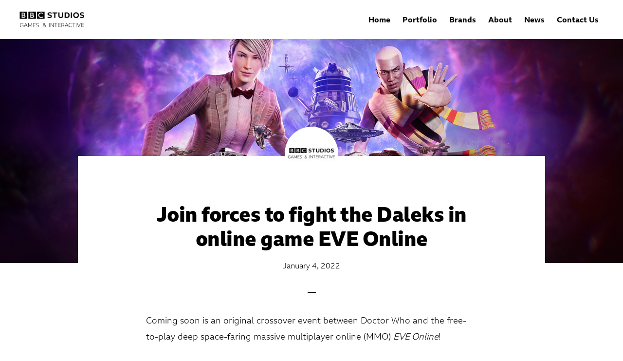

--- FILE ---
content_type: text/html; charset=UTF-8
request_url: https://www.bbcstudiosgamesandinteractive.com/news/join-forces-to-fight-the-daleks-in-online-game-eve-online/
body_size: 9156
content:
<!DOCTYPE html>
<html lang="en-US">
<head >
<meta charset="UTF-8" />
<meta name="viewport" content="width=device-width, initial-scale=1" />
<title>Join forces to fight the Daleks in online game EVE Online</title>
<meta name='robots' content='max-image-preview:large' />
	<style>img:is([sizes="auto" i], [sizes^="auto," i]) { contain-intrinsic-size: 3000px 1500px }</style>
	<link rel='dns-prefetch' href='//cdn.usefathom.com' />
<link rel="alternate" type="application/rss+xml" title="BBC Studios Games and Interactive &raquo; Feed" href="https://www.bbcstudiosgamesandinteractive.com/feed/" />
<link rel="alternate" type="application/rss+xml" title="BBC Studios Games and Interactive &raquo; Comments Feed" href="https://www.bbcstudiosgamesandinteractive.com/comments/feed/" />
<link rel="canonical" href="https://www.bbcstudiosgamesandinteractive.com/news/join-forces-to-fight-the-daleks-in-online-game-eve-online/" />
<script>
window._wpemojiSettings = {"baseUrl":"https:\/\/s.w.org\/images\/core\/emoji\/16.0.1\/72x72\/","ext":".png","svgUrl":"https:\/\/s.w.org\/images\/core\/emoji\/16.0.1\/svg\/","svgExt":".svg","source":{"concatemoji":"https:\/\/www.bbcstudiosgamesandinteractive.com\/wp-includes\/js\/wp-emoji-release.min.js?ver=6.8.2"}};
/*! This file is auto-generated */
!function(s,n){var o,i,e;function c(e){try{var t={supportTests:e,timestamp:(new Date).valueOf()};sessionStorage.setItem(o,JSON.stringify(t))}catch(e){}}function p(e,t,n){e.clearRect(0,0,e.canvas.width,e.canvas.height),e.fillText(t,0,0);var t=new Uint32Array(e.getImageData(0,0,e.canvas.width,e.canvas.height).data),a=(e.clearRect(0,0,e.canvas.width,e.canvas.height),e.fillText(n,0,0),new Uint32Array(e.getImageData(0,0,e.canvas.width,e.canvas.height).data));return t.every(function(e,t){return e===a[t]})}function u(e,t){e.clearRect(0,0,e.canvas.width,e.canvas.height),e.fillText(t,0,0);for(var n=e.getImageData(16,16,1,1),a=0;a<n.data.length;a++)if(0!==n.data[a])return!1;return!0}function f(e,t,n,a){switch(t){case"flag":return n(e,"\ud83c\udff3\ufe0f\u200d\u26a7\ufe0f","\ud83c\udff3\ufe0f\u200b\u26a7\ufe0f")?!1:!n(e,"\ud83c\udde8\ud83c\uddf6","\ud83c\udde8\u200b\ud83c\uddf6")&&!n(e,"\ud83c\udff4\udb40\udc67\udb40\udc62\udb40\udc65\udb40\udc6e\udb40\udc67\udb40\udc7f","\ud83c\udff4\u200b\udb40\udc67\u200b\udb40\udc62\u200b\udb40\udc65\u200b\udb40\udc6e\u200b\udb40\udc67\u200b\udb40\udc7f");case"emoji":return!a(e,"\ud83e\udedf")}return!1}function g(e,t,n,a){var r="undefined"!=typeof WorkerGlobalScope&&self instanceof WorkerGlobalScope?new OffscreenCanvas(300,150):s.createElement("canvas"),o=r.getContext("2d",{willReadFrequently:!0}),i=(o.textBaseline="top",o.font="600 32px Arial",{});return e.forEach(function(e){i[e]=t(o,e,n,a)}),i}function t(e){var t=s.createElement("script");t.src=e,t.defer=!0,s.head.appendChild(t)}"undefined"!=typeof Promise&&(o="wpEmojiSettingsSupports",i=["flag","emoji"],n.supports={everything:!0,everythingExceptFlag:!0},e=new Promise(function(e){s.addEventListener("DOMContentLoaded",e,{once:!0})}),new Promise(function(t){var n=function(){try{var e=JSON.parse(sessionStorage.getItem(o));if("object"==typeof e&&"number"==typeof e.timestamp&&(new Date).valueOf()<e.timestamp+604800&&"object"==typeof e.supportTests)return e.supportTests}catch(e){}return null}();if(!n){if("undefined"!=typeof Worker&&"undefined"!=typeof OffscreenCanvas&&"undefined"!=typeof URL&&URL.createObjectURL&&"undefined"!=typeof Blob)try{var e="postMessage("+g.toString()+"("+[JSON.stringify(i),f.toString(),p.toString(),u.toString()].join(",")+"));",a=new Blob([e],{type:"text/javascript"}),r=new Worker(URL.createObjectURL(a),{name:"wpTestEmojiSupports"});return void(r.onmessage=function(e){c(n=e.data),r.terminate(),t(n)})}catch(e){}c(n=g(i,f,p,u))}t(n)}).then(function(e){for(var t in e)n.supports[t]=e[t],n.supports.everything=n.supports.everything&&n.supports[t],"flag"!==t&&(n.supports.everythingExceptFlag=n.supports.everythingExceptFlag&&n.supports[t]);n.supports.everythingExceptFlag=n.supports.everythingExceptFlag&&!n.supports.flag,n.DOMReady=!1,n.readyCallback=function(){n.DOMReady=!0}}).then(function(){return e}).then(function(){var e;n.supports.everything||(n.readyCallback(),(e=n.source||{}).concatemoji?t(e.concatemoji):e.wpemoji&&e.twemoji&&(t(e.twemoji),t(e.wpemoji)))}))}((window,document),window._wpemojiSettings);
</script>
<link rel='stylesheet' id='atomic-blocks-fontawesome-css' href='https://www.bbcstudiosgamesandinteractive.com/wp-content/plugins/atomic-blocks/dist/assets/fontawesome/css/all.min.css?ver=1759987621' media='all' />
<link rel='stylesheet' id='monochrome-pro-css' href='https://www.bbcstudiosgamesandinteractive.com/wp-content/themes/monochrome-pro/style.css?ver=1.4.0' media='all' />
<style id='monochrome-pro-inline-css'>


		a,
		.entry-meta a:hover,
		.entry-meta a:focus,
		.entry-title a:hover,
		.entry-title a:focus,
		.genesis-nav-menu a:focus,
		.genesis-nav-menu a:hover,
		.genesis-nav-menu .current-menu-item > a,
		.genesis-nav-menu .toggle-header-search:focus,
		.genesis-nav-menu .toggle-header-search:hover,
		.genesis-responsive-menu .genesis-nav-menu a:focus,
		.genesis-responsive-menu .genesis-nav-menu a:hover,
		.sub-menu-toggle:focus,
		.sub-menu-toggle:hover,
		#genesis-mobile-nav-primary:focus,
		#genesis-mobile-nav-primary:hover {
			color: #311443;
		}

		@media only screen and (max-width: 1023px) {
			.genesis-responsive-menu .genesis-nav-menu a:focus,
			.genesis-responsive-menu .genesis-nav-menu a:hover,
			.genesis-responsive-menu .genesis-nav-menu .sub-menu .menu-item a:focus,
			.genesis-responsive-menu .genesis-nav-menu .sub-menu .menu-item a:hover,
			.genesis-responsive-menu.nav-primary .genesis-nav-menu .sub-menu .current-menu-item > a {
				color: #311443;
			}
		}

		

		button:hover,
		button:focus,
		input:hover[type="button"],
		input:hover[type="reset"],
		input:hover[type="submit"],
		input:focus[type="button"],
		input:focus[type="reset"],
		input:focus[type="submit"],
		.archive-pagination a:hover,
		.archive-pagination a:focus,
		.archive-pagination li.active a,
		.button:hover,
		.button:focus,
		.image-section button:hover,
		.image-section button:focus,
		.image-section input[type="button"]:hover,
		.image-section input[type="button"]:focus,
		.image-section input[type="reset"]:hover,
		.image-section input[type="reset"]:focus,
		.image-section input[type="submit"]:hover,
		.image-section input[type="submit"]:focus,
		.image-section .button:hover,
		.image-section .button:focus,
		.image-section .more-link:hover,
		.image-section .more-link:focus,
		.more-link:hover,
		.more-link:focus,
		.site-container div.wpforms-container-full .wpforms-form input[type="submit"]:focus,
		.site-container div.wpforms-container-full .wpforms-form input[type="submit"]:hover,
		.site-container div.wpforms-container-full .wpforms-form button[type="submit"]:focus,
		.site-container div.wpforms-container-full .wpforms-form button[type="submit"]:hover {
			background-color: #311443;
			color: #ffffff;
		}
		
			.before-footer-cta {
				background-color: #0a0a0a;
				background: linear-gradient(45deg,#0a0a0a,#0a0a0a);
			}

			.before-footer-cta,
			.before-footer-cta a,
			.before-footer-cta p,
			.before-footer-cta .widget-title {
				color: #ffffff;
			}
			
</style>
<style id='wp-emoji-styles-inline-css'>

	img.wp-smiley, img.emoji {
		display: inline !important;
		border: none !important;
		box-shadow: none !important;
		height: 1em !important;
		width: 1em !important;
		margin: 0 0.07em !important;
		vertical-align: -0.1em !important;
		background: none !important;
		padding: 0 !important;
	}
</style>
<link rel='stylesheet' id='wp-block-library-css' href='https://www.bbcstudiosgamesandinteractive.com/wp-includes/css/dist/block-library/style.min.css?ver=6.8.2' media='all' />
<style id='classic-theme-styles-inline-css'>
/*! This file is auto-generated */
.wp-block-button__link{color:#fff;background-color:#32373c;border-radius:9999px;box-shadow:none;text-decoration:none;padding:calc(.667em + 2px) calc(1.333em + 2px);font-size:1.125em}.wp-block-file__button{background:#32373c;color:#fff;text-decoration:none}
</style>
<link rel='stylesheet' id='atomic-blocks-style-css-css' href='https://www.bbcstudiosgamesandinteractive.com/wp-content/plugins/atomic-blocks/dist/blocks.style.build.css?ver=1759987621' media='all' />
<style id='global-styles-inline-css'>
:root{--wp--preset--aspect-ratio--square: 1;--wp--preset--aspect-ratio--4-3: 4/3;--wp--preset--aspect-ratio--3-4: 3/4;--wp--preset--aspect-ratio--3-2: 3/2;--wp--preset--aspect-ratio--2-3: 2/3;--wp--preset--aspect-ratio--16-9: 16/9;--wp--preset--aspect-ratio--9-16: 9/16;--wp--preset--color--black: #000000;--wp--preset--color--cyan-bluish-gray: #abb8c3;--wp--preset--color--white: #ffffff;--wp--preset--color--pale-pink: #f78da7;--wp--preset--color--vivid-red: #cf2e2e;--wp--preset--color--luminous-vivid-orange: #ff6900;--wp--preset--color--luminous-vivid-amber: #fcb900;--wp--preset--color--light-green-cyan: #7bdcb5;--wp--preset--color--vivid-green-cyan: #00d084;--wp--preset--color--pale-cyan-blue: #8ed1fc;--wp--preset--color--vivid-cyan-blue: #0693e3;--wp--preset--color--vivid-purple: #9b51e0;--wp--preset--color--theme-primary: #311443;--wp--preset--color--theme-secondary: #311443;--wp--preset--gradient--vivid-cyan-blue-to-vivid-purple: linear-gradient(135deg,rgba(6,147,227,1) 0%,rgb(155,81,224) 100%);--wp--preset--gradient--light-green-cyan-to-vivid-green-cyan: linear-gradient(135deg,rgb(122,220,180) 0%,rgb(0,208,130) 100%);--wp--preset--gradient--luminous-vivid-amber-to-luminous-vivid-orange: linear-gradient(135deg,rgba(252,185,0,1) 0%,rgba(255,105,0,1) 100%);--wp--preset--gradient--luminous-vivid-orange-to-vivid-red: linear-gradient(135deg,rgba(255,105,0,1) 0%,rgb(207,46,46) 100%);--wp--preset--gradient--very-light-gray-to-cyan-bluish-gray: linear-gradient(135deg,rgb(238,238,238) 0%,rgb(169,184,195) 100%);--wp--preset--gradient--cool-to-warm-spectrum: linear-gradient(135deg,rgb(74,234,220) 0%,rgb(151,120,209) 20%,rgb(207,42,186) 40%,rgb(238,44,130) 60%,rgb(251,105,98) 80%,rgb(254,248,76) 100%);--wp--preset--gradient--blush-light-purple: linear-gradient(135deg,rgb(255,206,236) 0%,rgb(152,150,240) 100%);--wp--preset--gradient--blush-bordeaux: linear-gradient(135deg,rgb(254,205,165) 0%,rgb(254,45,45) 50%,rgb(107,0,62) 100%);--wp--preset--gradient--luminous-dusk: linear-gradient(135deg,rgb(255,203,112) 0%,rgb(199,81,192) 50%,rgb(65,88,208) 100%);--wp--preset--gradient--pale-ocean: linear-gradient(135deg,rgb(255,245,203) 0%,rgb(182,227,212) 50%,rgb(51,167,181) 100%);--wp--preset--gradient--electric-grass: linear-gradient(135deg,rgb(202,248,128) 0%,rgb(113,206,126) 100%);--wp--preset--gradient--midnight: linear-gradient(135deg,rgb(2,3,129) 0%,rgb(40,116,252) 100%);--wp--preset--font-size--small: 14px;--wp--preset--font-size--medium: 20px;--wp--preset--font-size--large: 22px;--wp--preset--font-size--x-large: 42px;--wp--preset--font-size--normal: 18px;--wp--preset--font-size--larger: 26px;--wp--preset--spacing--20: 0.44rem;--wp--preset--spacing--30: 0.67rem;--wp--preset--spacing--40: 1rem;--wp--preset--spacing--50: 1.5rem;--wp--preset--spacing--60: 2.25rem;--wp--preset--spacing--70: 3.38rem;--wp--preset--spacing--80: 5.06rem;--wp--preset--shadow--natural: 6px 6px 9px rgba(0, 0, 0, 0.2);--wp--preset--shadow--deep: 12px 12px 50px rgba(0, 0, 0, 0.4);--wp--preset--shadow--sharp: 6px 6px 0px rgba(0, 0, 0, 0.2);--wp--preset--shadow--outlined: 6px 6px 0px -3px rgba(255, 255, 255, 1), 6px 6px rgba(0, 0, 0, 1);--wp--preset--shadow--crisp: 6px 6px 0px rgba(0, 0, 0, 1);}:where(.is-layout-flex){gap: 0.5em;}:where(.is-layout-grid){gap: 0.5em;}body .is-layout-flex{display: flex;}.is-layout-flex{flex-wrap: wrap;align-items: center;}.is-layout-flex > :is(*, div){margin: 0;}body .is-layout-grid{display: grid;}.is-layout-grid > :is(*, div){margin: 0;}:where(.wp-block-columns.is-layout-flex){gap: 2em;}:where(.wp-block-columns.is-layout-grid){gap: 2em;}:where(.wp-block-post-template.is-layout-flex){gap: 1.25em;}:where(.wp-block-post-template.is-layout-grid){gap: 1.25em;}.has-black-color{color: var(--wp--preset--color--black) !important;}.has-cyan-bluish-gray-color{color: var(--wp--preset--color--cyan-bluish-gray) !important;}.has-white-color{color: var(--wp--preset--color--white) !important;}.has-pale-pink-color{color: var(--wp--preset--color--pale-pink) !important;}.has-vivid-red-color{color: var(--wp--preset--color--vivid-red) !important;}.has-luminous-vivid-orange-color{color: var(--wp--preset--color--luminous-vivid-orange) !important;}.has-luminous-vivid-amber-color{color: var(--wp--preset--color--luminous-vivid-amber) !important;}.has-light-green-cyan-color{color: var(--wp--preset--color--light-green-cyan) !important;}.has-vivid-green-cyan-color{color: var(--wp--preset--color--vivid-green-cyan) !important;}.has-pale-cyan-blue-color{color: var(--wp--preset--color--pale-cyan-blue) !important;}.has-vivid-cyan-blue-color{color: var(--wp--preset--color--vivid-cyan-blue) !important;}.has-vivid-purple-color{color: var(--wp--preset--color--vivid-purple) !important;}.has-black-background-color{background-color: var(--wp--preset--color--black) !important;}.has-cyan-bluish-gray-background-color{background-color: var(--wp--preset--color--cyan-bluish-gray) !important;}.has-white-background-color{background-color: var(--wp--preset--color--white) !important;}.has-pale-pink-background-color{background-color: var(--wp--preset--color--pale-pink) !important;}.has-vivid-red-background-color{background-color: var(--wp--preset--color--vivid-red) !important;}.has-luminous-vivid-orange-background-color{background-color: var(--wp--preset--color--luminous-vivid-orange) !important;}.has-luminous-vivid-amber-background-color{background-color: var(--wp--preset--color--luminous-vivid-amber) !important;}.has-light-green-cyan-background-color{background-color: var(--wp--preset--color--light-green-cyan) !important;}.has-vivid-green-cyan-background-color{background-color: var(--wp--preset--color--vivid-green-cyan) !important;}.has-pale-cyan-blue-background-color{background-color: var(--wp--preset--color--pale-cyan-blue) !important;}.has-vivid-cyan-blue-background-color{background-color: var(--wp--preset--color--vivid-cyan-blue) !important;}.has-vivid-purple-background-color{background-color: var(--wp--preset--color--vivid-purple) !important;}.has-black-border-color{border-color: var(--wp--preset--color--black) !important;}.has-cyan-bluish-gray-border-color{border-color: var(--wp--preset--color--cyan-bluish-gray) !important;}.has-white-border-color{border-color: var(--wp--preset--color--white) !important;}.has-pale-pink-border-color{border-color: var(--wp--preset--color--pale-pink) !important;}.has-vivid-red-border-color{border-color: var(--wp--preset--color--vivid-red) !important;}.has-luminous-vivid-orange-border-color{border-color: var(--wp--preset--color--luminous-vivid-orange) !important;}.has-luminous-vivid-amber-border-color{border-color: var(--wp--preset--color--luminous-vivid-amber) !important;}.has-light-green-cyan-border-color{border-color: var(--wp--preset--color--light-green-cyan) !important;}.has-vivid-green-cyan-border-color{border-color: var(--wp--preset--color--vivid-green-cyan) !important;}.has-pale-cyan-blue-border-color{border-color: var(--wp--preset--color--pale-cyan-blue) !important;}.has-vivid-cyan-blue-border-color{border-color: var(--wp--preset--color--vivid-cyan-blue) !important;}.has-vivid-purple-border-color{border-color: var(--wp--preset--color--vivid-purple) !important;}.has-vivid-cyan-blue-to-vivid-purple-gradient-background{background: var(--wp--preset--gradient--vivid-cyan-blue-to-vivid-purple) !important;}.has-light-green-cyan-to-vivid-green-cyan-gradient-background{background: var(--wp--preset--gradient--light-green-cyan-to-vivid-green-cyan) !important;}.has-luminous-vivid-amber-to-luminous-vivid-orange-gradient-background{background: var(--wp--preset--gradient--luminous-vivid-amber-to-luminous-vivid-orange) !important;}.has-luminous-vivid-orange-to-vivid-red-gradient-background{background: var(--wp--preset--gradient--luminous-vivid-orange-to-vivid-red) !important;}.has-very-light-gray-to-cyan-bluish-gray-gradient-background{background: var(--wp--preset--gradient--very-light-gray-to-cyan-bluish-gray) !important;}.has-cool-to-warm-spectrum-gradient-background{background: var(--wp--preset--gradient--cool-to-warm-spectrum) !important;}.has-blush-light-purple-gradient-background{background: var(--wp--preset--gradient--blush-light-purple) !important;}.has-blush-bordeaux-gradient-background{background: var(--wp--preset--gradient--blush-bordeaux) !important;}.has-luminous-dusk-gradient-background{background: var(--wp--preset--gradient--luminous-dusk) !important;}.has-pale-ocean-gradient-background{background: var(--wp--preset--gradient--pale-ocean) !important;}.has-electric-grass-gradient-background{background: var(--wp--preset--gradient--electric-grass) !important;}.has-midnight-gradient-background{background: var(--wp--preset--gradient--midnight) !important;}.has-small-font-size{font-size: var(--wp--preset--font-size--small) !important;}.has-medium-font-size{font-size: var(--wp--preset--font-size--medium) !important;}.has-large-font-size{font-size: var(--wp--preset--font-size--large) !important;}.has-x-large-font-size{font-size: var(--wp--preset--font-size--x-large) !important;}
:where(.wp-block-post-template.is-layout-flex){gap: 1.25em;}:where(.wp-block-post-template.is-layout-grid){gap: 1.25em;}
:where(.wp-block-columns.is-layout-flex){gap: 2em;}:where(.wp-block-columns.is-layout-grid){gap: 2em;}
:root :where(.wp-block-pullquote){font-size: 1.5em;line-height: 1.6;}
</style>
<link rel='stylesheet' id='monochrome-pro-gutenberg-css' href='https://www.bbcstudiosgamesandinteractive.com/wp-content/themes/monochrome-pro/lib/gutenberg/front-end.css?ver=1.4.0' media='all' />
<style id='monochrome-pro-gutenberg-inline-css'>
.ab-block-post-grid .ab-post-grid-items .ab-block-post-grid-title a:hover {
	color: #311443;
}

.site-container .wp-block-button .wp-block-button__link {
	background-color: #311443;
}

.wp-block-button .wp-block-button__link:not(.has-background),
.wp-block-button .wp-block-button__link:not(.has-background):focus,
.wp-block-button .wp-block-button__link:not(.has-background):hover {
	color: #ffffff;
}

.site-container .wp-block-button.is-style-outline .wp-block-button__link {
	color: #311443;
}

.site-container .wp-block-button.is-style-outline .wp-block-button__link:focus,
.site-container .wp-block-button.is-style-outline .wp-block-button__link:hover {
	color: #543766;
}

.site-container .wp-block-pullquote.is-style-solid-color {
	background-color: #311443;
}		.site-container .has-small-font-size {
			font-size: 14px;
		}		.site-container .has-normal-font-size {
			font-size: 18px;
		}		.site-container .has-large-font-size {
			font-size: 22px;
		}		.site-container .has-larger-font-size {
			font-size: 26px;
		}		.site-container .has-theme-primary-color,
		.site-container .wp-block-button .wp-block-button__link.has-theme-primary-color,
		.site-container .wp-block-button.is-style-outline .wp-block-button__link.has-theme-primary-color {
			color: #311443;
		}

		.site-container .has-theme-primary-background-color,
		.site-container .wp-block-button .wp-block-button__link.has-theme-primary-background-color,
		.site-container .wp-block-pullquote.is-style-solid-color.has-theme-primary-background-color {
			background-color: #311443;
		}		.site-container .has-theme-secondary-color,
		.site-container .wp-block-button .wp-block-button__link.has-theme-secondary-color,
		.site-container .wp-block-button.is-style-outline .wp-block-button__link.has-theme-secondary-color {
			color: #311443;
		}

		.site-container .has-theme-secondary-background-color,
		.site-container .wp-block-button .wp-block-button__link.has-theme-secondary-background-color,
		.site-container .wp-block-pullquote.is-style-solid-color.has-theme-secondary-background-color {
			background-color: #311443;
		}
</style>
<link rel='stylesheet' id='monochrome-pro-bbcstudios-css' href='https://www.bbcstudiosgamesandinteractive.com/wp-content/themes/monochrome-pro/lib/bbcstudios/front-end.css?ver=1.4.0' media='all' />
<link rel='stylesheet' id='simple-social-icons-font-css' href='https://www.bbcstudiosgamesandinteractive.com/wp-content/plugins/simple-social-icons/css/style.css?ver=3.0.2' media='all' />
<script src="https://cdn.usefathom.com/script.js" id="fathom-snippet-js" defer data-wp-strategy="defer" data-site=""   data-no-minify></script>
<script src="https://www.bbcstudiosgamesandinteractive.com/wp-includes/js/jquery/jquery.min.js?ver=3.7.1" id="jquery-core-js"></script>
<script src="https://www.bbcstudiosgamesandinteractive.com/wp-includes/js/jquery/jquery-migrate.min.js?ver=3.4.1" id="jquery-migrate-js"></script>
<link rel="https://api.w.org/" href="https://www.bbcstudiosgamesandinteractive.com/wp-json/" /><link rel="alternate" title="JSON" type="application/json" href="https://www.bbcstudiosgamesandinteractive.com/wp-json/wp/v2/posts/2965" /><link rel="EditURI" type="application/rsd+xml" title="RSD" href="https://www.bbcstudiosgamesandinteractive.com/xmlrpc.php?rsd" />
<link rel="alternate" title="oEmbed (JSON)" type="application/json+oembed" href="https://www.bbcstudiosgamesandinteractive.com/wp-json/oembed/1.0/embed?url=https%3A%2F%2Fwww.bbcstudiosgamesandinteractive.com%2Fnews%2Fjoin-forces-to-fight-the-daleks-in-online-game-eve-online%2F" />
<link rel="alternate" title="oEmbed (XML)" type="text/xml+oembed" href="https://www.bbcstudiosgamesandinteractive.com/wp-json/oembed/1.0/embed?url=https%3A%2F%2Fwww.bbcstudiosgamesandinteractive.com%2Fnews%2Fjoin-forces-to-fight-the-daleks-in-online-game-eve-online%2F&#038;format=xml" />
<link rel="pingback" href="https://www.bbcstudiosgamesandinteractive.com/xmlrpc.php" />
<link rel="icon" href="https://www.bbcstudiosgamesandinteractive.com/wp-content/uploads/2020/07/cropped-favicon-32x32.jpg" sizes="32x32" />
<link rel="icon" href="https://www.bbcstudiosgamesandinteractive.com/wp-content/uploads/2020/07/cropped-favicon-192x192.jpg" sizes="192x192" />
<link rel="apple-touch-icon" href="https://www.bbcstudiosgamesandinteractive.com/wp-content/uploads/2020/07/cropped-favicon-180x180.jpg" />
<meta name="msapplication-TileImage" content="https://www.bbcstudiosgamesandinteractive.com/wp-content/uploads/2020/07/cropped-favicon-270x270.jpg" />
</head>
<body class="wp-singular post-template-default single single-post postid-2965 single-format-standard wp-custom-logo wp-embed-responsive wp-theme-genesis wp-child-theme-monochrome-pro header-full-width full-width-content genesis-breadcrumbs-hidden featured-image" itemscope itemtype="https://schema.org/WebPage"><div class="site-container"><ul class="genesis-skip-link"><li><a href="#genesis-nav-primary" class="screen-reader-shortcut"> Skip to primary navigation</a></li><li><a href="#genesis-content" class="screen-reader-shortcut"> Skip to main content</a></li></ul><header class="site-header" itemscope itemtype="https://schema.org/WPHeader"><div class="wrap"><div class="title-area"><a href="https://www.bbcstudiosgamesandinteractive.com/" class="custom-logo-link" rel="home"><img width="1963" height="736" src="https://www.bbcstudiosgamesandinteractive.com/wp-content/uploads/2020/08/cropped-gi-logo-test-3-rescaled-1-scaled-1.jpg" class="custom-logo" alt="BBC Studios Games and Interactive" decoding="async" fetchpriority="high" srcset="https://www.bbcstudiosgamesandinteractive.com/wp-content/uploads/2020/08/cropped-gi-logo-test-3-rescaled-1-scaled-1.jpg 1963w, https://www.bbcstudiosgamesandinteractive.com/wp-content/uploads/2020/08/cropped-gi-logo-test-3-rescaled-1-scaled-1-300x112.jpg 300w, https://www.bbcstudiosgamesandinteractive.com/wp-content/uploads/2020/08/cropped-gi-logo-test-3-rescaled-1-scaled-1-1024x384.jpg 1024w, https://www.bbcstudiosgamesandinteractive.com/wp-content/uploads/2020/08/cropped-gi-logo-test-3-rescaled-1-scaled-1-768x288.jpg 768w, https://www.bbcstudiosgamesandinteractive.com/wp-content/uploads/2020/08/cropped-gi-logo-test-3-rescaled-1-scaled-1-1536x576.jpg 1536w" sizes="(max-width: 1963px) 100vw, 1963px" /></a><p class="site-title" itemprop="headline">BBC Studios Games and Interactive</p></div><nav class="nav-primary" aria-label="Main" itemscope itemtype="https://schema.org/SiteNavigationElement" id="genesis-nav-primary"><div class="wrap"><ul id="menu-header-menu" class="menu genesis-nav-menu menu-primary js-superfish"><li id="menu-item-630" class="menu-item menu-item-type-post_type menu-item-object-page menu-item-home menu-item-630"><a href="https://www.bbcstudiosgamesandinteractive.com/" itemprop="url"><span itemprop="name">Home</span></a></li>
<li id="menu-item-55" class="menu-item menu-item-type-post_type menu-item-object-page menu-item-has-children menu-item-55"><a href="https://www.bbcstudiosgamesandinteractive.com/portfolio/" itemprop="url"><span itemprop="name">Portfolio</span></a>
<ul class="sub-menu">
	<li id="menu-item-65" class="menu-item menu-item-type-post_type menu-item-object-page menu-item-65"><a href="https://www.bbcstudiosgamesandinteractive.com/licensing/" itemprop="url"><span itemprop="name">Licensing</span></a></li>
	<li id="menu-item-1008" class="menu-item menu-item-type-post_type menu-item-object-page menu-item-1008"><a href="https://www.bbcstudiosgamesandinteractive.com/originals/" itemprop="url"><span itemprop="name">Originals</span></a></li>
	<li id="menu-item-1007" class="menu-item menu-item-type-post_type menu-item-object-page menu-item-1007"><a href="https://www.bbcstudiosgamesandinteractive.com/innovation/" itemprop="url"><span itemprop="name">Innovation</span></a></li>
</ul>
</li>
<li id="menu-item-2847" class="menu-item menu-item-type-post_type menu-item-object-page menu-item-2847"><a href="https://www.bbcstudiosgamesandinteractive.com/brands/" itemprop="url"><span itemprop="name">Brands</span></a></li>
<li id="menu-item-503" class="menu-item menu-item-type-post_type menu-item-object-page menu-item-503"><a href="https://www.bbcstudiosgamesandinteractive.com/about/" itemprop="url"><span itemprop="name">About</span></a></li>
<li id="menu-item-952" class="menu-item menu-item-type-post_type menu-item-object-page current_page_parent menu-item-952"><a href="https://www.bbcstudiosgamesandinteractive.com/news/" itemprop="url"><span itemprop="name">News</span></a></li>
<li id="menu-item-2846" class="menu-item menu-item-type-post_type menu-item-object-page menu-item-2846"><a href="https://www.bbcstudiosgamesandinteractive.com/contact/" itemprop="url"><span itemprop="name">Contact Us</span></a></li>
</ul></div></nav></div></header><div class="entry-background" style="background-image: url(https://www.bbcstudiosgamesandinteractive.com/wp-content/uploads/2022/01/EVE_News_EN_1920x1080.jpg)"></div><div class="site-inner"><div class="content-sidebar-wrap"><main class="content" id="genesis-content"><article class="post-2965 post type-post status-publish format-standard has-post-thumbnail category-news category-licensing entry" aria-label="Join forces to fight the Daleks in online game EVE Online" itemscope itemtype="https://schema.org/CreativeWork"><header class="entry-header"><div class="entry-avatar"><img alt='' src='https://secure.gravatar.com/avatar/cd598b930d16bc8997f626b2afa7af19daaddf09742bff00fbc709a9cf1273de?s=110&#038;d=mm&#038;r=g' srcset='https://secure.gravatar.com/avatar/cd598b930d16bc8997f626b2afa7af19daaddf09742bff00fbc709a9cf1273de?s=220&#038;d=mm&#038;r=g 2x' class='avatar avatar-110 photo' height='110' width='110' decoding='async'/></div><h1 class="entry-title" itemprop="headline">Join forces to fight the Daleks in online game EVE Online</h1>
<p class="entry-meta"><time class="entry-time" itemprop="datePublished" datetime="2022-01-04T15:35:00+00:00">January 4, 2022</time></p></header><div class="entry-content" itemprop="text">
<p>Coming soon is an original crossover event between Doctor Who and the free-to-play deep space-faring massive multiplayer online (MMO)&nbsp;<em>EVE Online</em>!</p>



<p>Universes will collide as Doctor Who fans and EVE Online fans (known as Capsuleers) face the Daleks together in massive space battles in&nbsp;<em>EVE Online</em>&nbsp;x Doctor Who starting 13th January until 1st February.</p>



<span id="more-2965"></span>



<p><strong>Find out more about&nbsp;<em>EVE Online</em>&nbsp;x Doctor Who&nbsp;<a rel="noreferrer noopener" target="_blank" href="https://eve.online/DoctorWho"><span style="color:#0079a3" class="has-inline-color">here</span></a></strong></p>



<figure class="wp-block-image size-large"><img loading="lazy" decoding="async" width="1024" height="576" src="https://www.bbcstudiosgamesandinteractive.com/wp-content/uploads/2022/01/EVE_News_EN_1920x1080-1-1024x576.jpg" alt="" class="wp-image-2975" srcset="https://www.bbcstudiosgamesandinteractive.com/wp-content/uploads/2022/01/EVE_News_EN_1920x1080-1-1024x576.jpg 1024w, https://www.bbcstudiosgamesandinteractive.com/wp-content/uploads/2022/01/EVE_News_EN_1920x1080-1-300x169.jpg 300w, https://www.bbcstudiosgamesandinteractive.com/wp-content/uploads/2022/01/EVE_News_EN_1920x1080-1-768x432.jpg 768w, https://www.bbcstudiosgamesandinteractive.com/wp-content/uploads/2022/01/EVE_News_EN_1920x1080-1-1536x864.jpg 1536w, https://www.bbcstudiosgamesandinteractive.com/wp-content/uploads/2022/01/EVE_News_EN_1920x1080-1-600x338.jpg 600w, https://www.bbcstudiosgamesandinteractive.com/wp-content/uploads/2022/01/EVE_News_EN_1920x1080-1.jpg 1920w" sizes="auto, (max-width: 1024px) 100vw, 1024px" /></figure>



<p><em>EVE Online</em>&nbsp;is a free-to-play, community-driven spaceship MMO game where players can choose their own path among the stars from countless options. The game first launched in 2003 and has since gained recognition for its scale, complexity, and the world record-breaking exploits of its online community.</p>



<figure class="wp-block-embed is-type-video is-provider-youtube wp-block-embed-youtube wp-embed-aspect-16-9 wp-has-aspect-ratio"><div class="wp-block-embed__wrapper">
<iframe loading="lazy" title="Doctor Who x EVE Online: COMING SOON | Doctor Who" width="500" height="281" src="https://www.youtube.com/embed/14znSc2WSTA?feature=oembed" frameborder="0" allow="accelerometer; autoplay; clipboard-write; encrypted-media; gyroscope; picture-in-picture; web-share" referrerpolicy="strict-origin-when-cross-origin" allowfullscreen></iframe>
</div></figure>



<p><em>EVE Online</em>&nbsp;x Doctor Who introduces new, Gallifrey-themed space where players will search for artifacts from Doctor Who’s Great Time War. The artifacts will provide players with clues to track down the infamous Daleks and face them in an interstellar battle of the ages. Players who survive the fight will reap unique rewards that they can take back to New Eden. Additionally, a login campaign with skill points and Doctor Who-themed items will be available to all players throughout the duration of the event.</p>



<figure class="wp-block-gallery columns-1 is-cropped wp-block-gallery-1 is-layout-flex wp-block-gallery-is-layout-flex"><ul class="blocks-gallery-grid"><li class="blocks-gallery-item"><figure><img loading="lazy" decoding="async" width="820" height="461" src="https://www.bbcstudiosgamesandinteractive.com/wp-content/uploads/2022/01/Image_1_820x.png" alt="" data-id="2972" data-full-url="https://www.bbcstudiosgamesandinteractive.com/wp-content/uploads/2022/01/Image_1_820x.png" data-link="https://www.bbcstudiosgamesandinteractive.com/news/join-forces-to-fight-the-daleks-in-online-game-eve-online/image_1_820x/" class="wp-image-2972" srcset="https://www.bbcstudiosgamesandinteractive.com/wp-content/uploads/2022/01/Image_1_820x.png 820w, https://www.bbcstudiosgamesandinteractive.com/wp-content/uploads/2022/01/Image_1_820x-300x169.png 300w, https://www.bbcstudiosgamesandinteractive.com/wp-content/uploads/2022/01/Image_1_820x-768x432.png 768w, https://www.bbcstudiosgamesandinteractive.com/wp-content/uploads/2022/01/Image_1_820x-600x338.png 600w" sizes="auto, (max-width: 820px) 100vw, 820px" /></figure></li></ul></figure>



<p>Bergur Finnbogason, EVE Online’s Creative Director says:</p>



<p><em>“2022 will be off to an (inter)stellar start with EVE Online x Doctor Who. We are always pushing the boundaries of what is possible in EVE Online. Collaborating with BBC Studios gives us the opportunity to pay homage to an iconic series that has inspired us at CCP. We hope you’ll join us in New Eden on January 13 to see what happens when galaxies collide!”</em></p>



<p>Kevin Jorge, Senior Producer at BBC Studios:</p>



<p><em>“EVE Online x Doctor Who not only brings two iconic universes together, but also the passionate Whovians with the just-as-passionate pilots of New Eden. By bringing the fanbases together, the already massive battles of EVE Online are sure to become even more explosive. Only time will tell if New Eden’s fiercest pilots have what it takes to challenge the might of the Daleks.”</em></p>



<figure class="wp-block-image size-large"><img loading="lazy" decoding="async" width="820" height="461" src="https://www.bbcstudiosgamesandinteractive.com/wp-content/uploads/2022/01/Image_2_820x.jpg" alt="" class="wp-image-2973" srcset="https://www.bbcstudiosgamesandinteractive.com/wp-content/uploads/2022/01/Image_2_820x.jpg 820w, https://www.bbcstudiosgamesandinteractive.com/wp-content/uploads/2022/01/Image_2_820x-300x169.jpg 300w, https://www.bbcstudiosgamesandinteractive.com/wp-content/uploads/2022/01/Image_2_820x-768x432.jpg 768w, https://www.bbcstudiosgamesandinteractive.com/wp-content/uploads/2022/01/Image_2_820x-600x338.jpg 600w" sizes="auto, (max-width: 820px) 100vw, 820px" /></figure>



<p>EVE Online can be downloaded for free. For all the latest information and news about the game, visit EVE Online.</p>
<!--<rdf:RDF xmlns:rdf="http://www.w3.org/1999/02/22-rdf-syntax-ns#"
			xmlns:dc="http://purl.org/dc/elements/1.1/"
			xmlns:trackback="http://madskills.com/public/xml/rss/module/trackback/">
		<rdf:Description rdf:about="https://www.bbcstudiosgamesandinteractive.com/news/join-forces-to-fight-the-daleks-in-online-game-eve-online/"
    dc:identifier="https://www.bbcstudiosgamesandinteractive.com/news/join-forces-to-fight-the-daleks-in-online-game-eve-online/"
    dc:title="Join forces to fight the Daleks in online game EVE Online"
    trackback:ping="https://www.bbcstudiosgamesandinteractive.com/news/join-forces-to-fight-the-daleks-in-online-game-eve-online/trackback/" />
</rdf:RDF>-->
</div><footer class="entry-footer"><p class="entry-meta"><span class="entry-categories"><a href="https://www.bbcstudiosgamesandinteractive.com/news/category/news/" rel="category tag">All News</a>, <a href="https://www.bbcstudiosgamesandinteractive.com/news/category/licensing/" rel="category tag">Licensing</a></span> </p></footer></article></main></div></div></div><footer class="site-footer" itemscope itemtype="https://schema.org/WPFooter"><div class="wrap"><p><a class="footer-logo-link" href="https://www.bbcstudiosgamesandinteractive.com/"><img class="footer-logo" src="https://www.bbcstudiosgamesandinteractive.com/wp-content/uploads/2020/07/BBCStudios-Master-Logo-Horizontal_WHITE_RGB.png" alt="BBC Studios Games and Interactive" /></a></p><p>BBC Studios Distribution Limited, company number 01420028, 1 Television Centre, 101 Wood Lane, London, United Kingdom, W12 7FA.</p></div></footer><script type="speculationrules">
{"prefetch":[{"source":"document","where":{"and":[{"href_matches":"\/*"},{"not":{"href_matches":["\/wp-*.php","\/wp-admin\/*","\/wp-content\/uploads\/*","\/wp-content\/*","\/wp-content\/plugins\/*","\/wp-content\/themes\/monochrome-pro\/*","\/wp-content\/themes\/genesis\/*","\/*\\?(.+)"]}},{"not":{"selector_matches":"a[rel~=\"nofollow\"]"}},{"not":{"selector_matches":".no-prefetch, .no-prefetch a"}}]},"eagerness":"conservative"}]}
</script>
	<script type="text/javascript">
		function atomicBlocksShare( url, title, w, h ){
			var left = ( window.innerWidth / 2 )-( w / 2 );
			var top  = ( window.innerHeight / 2 )-( h / 2 );
			return window.open(url, title, 'toolbar=no, location=no, directories=no, status=no, menubar=no, scrollbars=no, resizable=no, copyhistory=no, width=600, height=600, top='+top+', left='+left);
		}
	</script>
	<style type="text/css" media="screen"></style><style id='core-block-supports-inline-css'>
.wp-block-gallery.wp-block-gallery-1{--wp--style--unstable-gallery-gap:var( --wp--style--gallery-gap-default, var( --gallery-block--gutter-size, var( --wp--style--block-gap, 0.5em ) ) );gap:var( --wp--style--gallery-gap-default, var( --gallery-block--gutter-size, var( --wp--style--block-gap, 0.5em ) ) );}
</style>
<script src="https://www.bbcstudiosgamesandinteractive.com/wp-content/plugins/atomic-blocks/dist/assets/js/dismiss.js?ver=1759987621" id="atomic-blocks-dismiss-js-js"></script>
<script src="https://www.bbcstudiosgamesandinteractive.com/wp-includes/js/comment-reply.min.js?ver=6.8.2" id="comment-reply-js" async data-wp-strategy="async"></script>
<script src="https://www.bbcstudiosgamesandinteractive.com/wp-includes/js/hoverIntent.min.js?ver=1.10.2" id="hoverIntent-js"></script>
<script src="https://www.bbcstudiosgamesandinteractive.com/wp-content/themes/genesis/lib/js/menu/superfish.min.js?ver=1.7.10" id="superfish-js"></script>
<script src="https://www.bbcstudiosgamesandinteractive.com/wp-content/themes/genesis/lib/js/menu/superfish.args.min.js?ver=3.3.3" id="superfish-args-js"></script>
<script src="https://www.bbcstudiosgamesandinteractive.com/wp-content/themes/genesis/lib/js/skip-links.min.js?ver=3.3.3" id="skip-links-js"></script>
<script src="https://www.bbcstudiosgamesandinteractive.com/wp-content/themes/monochrome-pro/js/global.js?ver=1.0.0" id="monochrome-global-script-js"></script>
<script src="https://www.bbcstudiosgamesandinteractive.com/wp-content/themes/monochrome-pro/js/block-effects.js?ver=1.0.0" id="monochrome-block-effects-js"></script>
<script id="monochrome-responsive-menu-js-extra">
var genesis_responsive_menu = {"mainMenu":"Menu","menuIconClass":"ionicons-before ion-ios-menu","subMenu":"Submenu","subMenuIconClass":"ionicons-before ion-ios-arrow-down","menuClasses":{"combine":[],"others":[".nav-primary"]}};
</script>
<script src="https://www.bbcstudiosgamesandinteractive.com/wp-content/themes/monochrome-pro/js/responsive-menus.min.js?ver=1.4.0" id="monochrome-responsive-menu-js"></script>
</body></html>


--- FILE ---
content_type: text/css
request_url: https://www.bbcstudiosgamesandinteractive.com/wp-content/themes/monochrome-pro/lib/bbcstudios/front-end.css?ver=1.4.0
body_size: 1877
content:
@font-face {
  font-family: "BBCReithSansReg";
  src: url("/wp-content/themes/monochrome-pro/fonts/BBCReithSansWRg.eot");
  src: url("/wp-content/themes/monochrome-pro/fonts/BBCReithSansWRg.eot?#iefix")
      format("embedded-opentype"),
    url("/wp-content/themes/monochrome-pro/fonts/BBCReithSansWRg.woff2")
      format("woff2"),
    url("/wp-content/themes/monochrome-pro/fonts/BBCReithSansWRg.woff")
      format("woff"),
    url("/wp-content/themes/monochrome-pro/fonts/BBCReithSansWRg.ttf")
      format("truetype"),
    url("/wp-content/themes/monochrome-pro/fonts/BBCReithSansWRg.svg#BBCReithSansWRg_regular")
      format("svg");
  font-weight: 400;
  font-style: normal;
}

@font-face {
  font-family: "BBCReithSansLt";
  src: url("/wp-content/themes/monochrome-pro/fonts/BBCReithSansWLt.eot");
  src: url("/wp-content/themes/monochrome-pro/fonts/BBCReithSansWLt.eot?#iefix")
      format("embedded-opentype"),
    url("/wp-content/themes/monochrome-pro/fonts/BBCReithSansWLt.woff2")
      format("woff2"),
    url("/wp-content/themes/monochrome-pro/fonts/BBCReithSansWLt.woff")
      format("woff"),
    url("/wp-content/themes/monochrome-pro/fonts/BBCReithSansWLt.ttf")
      format("truetype"),
    url("/wp-content/themes/monochrome-pro/fonts/BBCReithSansWLt.svg#BBCReithSansWLt_lite")
      format("svg");
  font-weight: normal;
  font-style: normal;
}

@font-face {
  font-family: "BBCReithSansBld";
  src: url("/wp-content/themes/monochrome-pro/fonts/BBCReithSansWBd.eot");
  src: url("/wp-content/themes/monochrome-pro/fonts/BBCReithSansWBd.eot?#iefix")
      format("embedded-opentype"),
    url("/wp-content/themes/monochrome-pro/fonts/BBCReithSansWBd.woff2")
      format("woff2"),
    url("/wp-content/themes/monochrome-pro/fonts/BBCReithSansWBd.woff")
      format("woff"),
    url("/wp-content/themes/monochrome-pro/fonts/BBCReithSansWBd.ttf")
      format("truetype"),
    url("/wp-content/themes/monochrome-pro/fonts/BBCReithSansWBd.svg#BBCReithSansBd_bold")
      format("svg");
  font-weight: 800;
  font-style: normal;
}

@font-face {
  font-family: "BBCReithSansXBld";
  src: url("/wp-content/themes/monochrome-pro/fonts/BBCReithSansExBd.eot");
  src: url("/wp-content/themes/monochrome-pro/fonts/BBCReithSansExBd.eot?#iefix")
      format("embedded-opentype"),
    url("/wp-content/themes/monochrome-pro/fonts/BBCReithSansExBd.woff2")
      format("woff2"),
    url("/wp-content/themes/monochrome-pro/fonts/BBCReithSansExBd.woff")
      format("woff"),
    url("/wp-content/themes/monochrome-pro/fonts/BBCReithSansExBd.ttf")
      format("truetype"),
    url("/wp-content/themes/monochrome-pro/fonts/BBCReithSansExBd.svg#BBCReithSansExBd_xbold")
      format("svg");
  font-weight: 900;
  font-style: normal;
}

.site-container div.wpforms-container-full .wpforms-form button[type="submit"],
body,
.more-link {
  font-family: "BBCReithSansLt", "sans-serif";
}

.site-container .ab-button {
  font-family: "BBCReithSansReg", "sans-serif";
}

h3,
h4,
h5,
h6,
strong,
.ab-container-content h3.h3-secondary,
.genesis-nav-menu a,
.genesis-nav-menu a:visited,
.genesis-nav-menu .toggle-header-search {
  font-family: "BBCReithSansBld", "sans-serif";
}

.widget-title,
.site-container .bold-heading-text,
.site-container .bold-text,
.ab-container-content h3,
h1,
h2 {
  font-family: "BBCReithSansXBld", "sans-serif";
}

.site-container .wp-block-pullquote p,
.site-container .wp-block-quote p {
  font-family: "BBCReithSansLt", "sans-serif";
}

h1,
h2 {
  font-size: 2.9vw;
}

h3,
.ab-block-container h3,
h3 a,
.site-container .wp-block-pullquote p,
.site-container .wp-block-quote p {
  font-size: 2.2vw;
}

.genesis-nav-menu a,
.ab-button-shape-square,
input[type="submit"].ab-button-shape-square {
  font-size: 16px;
}

.ab-container-inside h2 {
  font-weight: 900;
}

.wp-block-cover {
  width: 100vw;
  height: 90vh !important;
}
/* 
.wp-block-column {
	height: 40rem;
	background-color: #fff;
} */

.site-container div.wpforms-container-full .wpforms-form button[type="submit"],
.archive-title,
.ab-button-shape-square,
input[type="submit"].ab-button-shape-square,
.more-link,
.widget-title,
.site-container .ab-button,
.ab-block-container h3,
.ab-block-post-grid .ab-post-grid-items .ab-block-post-grid-title {
  text-transform: none;
}

.more-link,
.site-container div.wpforms-container-full .wpforms-form button[type="submit"] {
  font-size: 18px;
  cursor: pointer;
  padding: 0.6em 1em;
  border-radius: 0;
  font-weight: 300;
  color: #ffffff;
  background-color: #311443;
}

.entry {
  margin-bottom: 0;
}

.blog .entry,
.single-post .entry,
.archive .entry,
.category .entry {
  margin-bottom: 100px;
}

.hidden {
  border: 0;
  clip: rect(1px, 1px, 1px, 1px);
  clip-path: inset(50%);
  height: 1px;
  margin: -1px;
  overflow: hidden;
  padding: 0;
  position: absolute;
  width: 1px;
  word-wrap: normal !important;
}

.hidden:focus {
  background-color: #eee;
  clip: auto !important;
  clip-path: none;
  color: #444;
  display: block;
  font-size: 1em;
  height: auto;
  left: 5px;
  line-height: normal;
  padding: 15px 23px 14px;
  text-decoration: none;
  top: 5px;
  width: auto;
  z-index: 100000; /* Above WP toolbar. */
}

/*.ab-container-content:has(> h2) {
  border: 1px solid red;
}*/

.partner-block .wp-block-image img,
.awards-block .wp-block-image img {
  max-width: 80%;
}

/* NAV */

/* .genesis-nav-menu li {
	float: none;
}

.genesis-responsive-menu .wrap {
	padding: 0;
}

.genesis-responsive-menu {
	display: none;
	position: relative;
}

.site-header > .wrap > .genesis-responsive-menu {
	transition: none;
}

.genesis-skip-link .skip-link-hidden {
	display: none;
	visibility: hidden;
}

.menu-toggle,
.sub-menu-toggle {
	border-width: 0;
	color: #000;
	display: block;
	font-family: Muli, sans-serif;
	margin: 0 auto;
	overflow: hidden;
	text-align: center;
	visibility: visible;
	width: auto;
}

.menu-toggle:focus,
.menu-toggle:hover,
.sub-menu-toggle:focus,
.sub-menu-toggle:hover {
	background: transparent;
	border-width: 0;
	box-shadow: none;
	color: #06c;
}

.js .genesis-nav-menu > .menu-item .sub-menu > .menu-item:first-child,
.js .genesis-nav-menu > .menu-item > .sub-menu > .menu-item:last-child,
.js .genesis-nav-menu .sub-menu a,
.js #genesis-mobile-nav-primary {
	background-color: #fff;
	color: #000;
}

#genesis-mobile-nav-primary.activated {
	border-bottom-color: transparent;
}

#genesis-mobile-nav-primary:focus,
#genesis-mobile-nav-primary:hover {
	color: #06c;
}

.menu-toggle {
	float: right;
	font-size: 15px;
	font-weight: 400;
	line-height: 21px;
	padding-left: 0;
	padding-right: 0;
	position: relative;
	z-index: 1000;
}

.menu-toggle::before {
	font-size: 20px;
	margin-right: 5px;
	text-rendering: auto;
	vertical-align: bottom;
}

.sub-menu-toggle {
	background: transparent;
	float: right;
	font-size: 14px;
	padding: 10px;
	position: absolute;
	right: 0;
	top: 2px;
	z-index: 100;
}

.sub-menu-toggle::before {
	display: inline-block;
	text-rendering: auto;
	transform: rotate(0);
	transition: transform 0.25s ease-in-out;
}

.sub-menu-toggle.activated::before {
	transform: rotate(180deg);
}

.genesis-responsive-menu .genesis-nav-menu .menu-item {
	display: block;
	float: none;
	position: relative;
	text-align: left;
}

.genesis-responsive-menu .genesis-nav-menu .menu-item:focus,
.genesis-responsive-menu .genesis-nav-menu .menu-item:hover {
	position: relative;
}

.genesis-responsive-menu .genesis-nav-menu a:focus,
.genesis-responsive-menu .genesis-nav-menu a:hover,
.genesis-responsive-menu .genesis-nav-menu .sub-menu .menu-item a:focus,
.genesis-responsive-menu .genesis-nav-menu .sub-menu .menu-item a:hover,
.genesis-responsive-menu.nav-primary .genesis-nav-menu .sub-menu .current-menu-item > a {
	color: #06c;
}

.genesis-responsive-menu .genesis-nav-menu .menu-item a,
.genesis-responsive-menu .toggle-header-search {
	border: none;
	margin-bottom: 1px;
	padding: 15px 20px;
	width: 100%;
}

.genesis-responsive-menu.nav-primary .genesis-nav-menu .sub-menu a {
	color: #000;
}

.genesis-nav-menu > .menu-item .sub-menu > .menu-item:first-child {
	padding-top: 0;
}

.genesis-nav-menu > .menu-item .sub-menu > .menu-item:last-child {
	padding-bottom: 5px;
}

.genesis-responsive-menu .genesis-nav-menu .sub-menu::after,
.genesis-responsive-menu .genesis-nav-menu .sub-menu::before,
.genesis-responsive-menu .genesis-nav-menu > .menu-item-has-children > a::after {
	content: none;
}

.genesis-responsive-menu .genesis-nav-menu .menu-item > a:focus ul.sub-menu,
.genesis-responsive-menu .genesis-nav-menu .menu-item > a:focus ul.sub-menu .sub-menu {
	left: 0;
	margin-left: 0;
}

.genesis-responsive-menu .genesis-nav-menu .sub-menu {
	clear: both;
	display: none;
	margin: 0;
	opacity: 1;
	padding-left: 15px;
	position: static;
	width: 100%;
}

.genesis-responsive-menu .toggle-header-search {
	display: none;
} */



@media (max-width: 480px) {
  /* MoBILE */
  h1,
  h2 {
    font-size: 1.875em;
  }

  h3,
  .ab-block-container h3,
  h3 a,
  .site-container .wp-block-pullquote p,
  .site-container .wp-block-quote p {
    font-size: 1.313em;
  }

  .partner-block .wp-block-columns,
  .awards-block .wp-block-columns {
    flex-wrap: nowrap;
  }

  .partner-block .wp-block-image,
  .awards-block .wp-block-image,
  .partner-block .wp-block-image img,
  .awards-block .wp-block-image img {
     width: 30vw;
   }

}
